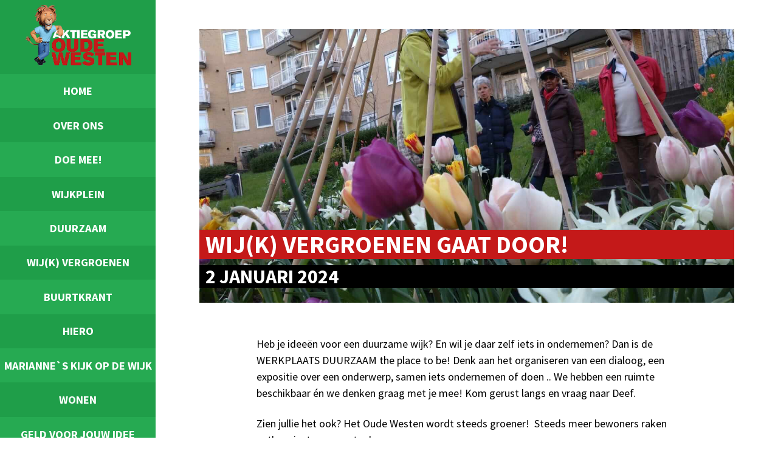

--- FILE ---
content_type: text/html; charset=UTF-8
request_url: https://aktiegroepoudewesten.nl/2024/01/wijk-vergroenen-gaat-door/
body_size: 12316
content:
<!doctype html>
<!--[if lt IE 7]><html class="no-js ie ie6 lt-ie9 lt-ie8 lt-ie7" > <![endif]-->
<!--[if IE 7]><html class="no-js ie ie7 lt-ie9 lt-ie8" > <![endif]-->
<!--[if IE 8]><html class="no-js ie ie8 lt-ie9" > <![endif]-->
<!--[if gt IE 8]><!--><html class="no-js" > <!--<![endif]-->
    <head>
    <meta charset="UTF-8" />
    <title>Aktiegroep Het Oude Westen Wij(k) Vergroenen gaat door! - Aktiegroep Het Oude Westen </title>
    <meta name="description" content="">
    <link rel="stylesheet" href="https://aktiegroepoudewesten.nl/assets/themes/aktiegroep/css/style.min.css" type="text/css" media="screen" />
    <meta http-equiv="Content-Type" content="text/html; charset=UTF-8" />
	<meta name="viewport" content="width=device-width, initial-scale=1.0">
    <link rel="pingback" href="" />
    <link href='https://fonts.googleapis.com/css?family=Source+Sans+Pro:400,600,700' rel='stylesheet' type='text/css'>
	<meta name='robots' content='index, follow, max-image-preview:large, max-snippet:-1, max-video-preview:-1' />

	<!-- This site is optimized with the Yoast SEO plugin v26.7 - https://yoast.com/wordpress/plugins/seo/ -->
	<link rel="canonical" href="https://aktiegroepoudewesten.nl/2024/01/wijk-vergroenen-gaat-door/" />
	<meta property="og:locale" content="nl_NL" />
	<meta property="og:type" content="article" />
	<meta property="og:title" content="Wij(k) Vergroenen gaat door! - Aktiegroep Het Oude Westen" />
	<meta property="og:url" content="https://aktiegroepoudewesten.nl/2024/01/wijk-vergroenen-gaat-door/" />
	<meta property="og:site_name" content="Aktiegroep Het Oude Westen" />
	<meta property="article:published_time" content="2024-01-02T09:37:40+00:00" />
	<meta property="article:modified_time" content="2024-01-02T09:38:06+00:00" />
	<meta property="og:image" content="https://aktiegroepoudewesten.nl/assets/uploads/2023/12/4-18-april-buurtgroentour-10.jpg" />
	<meta property="og:image:width" content="1600" />
	<meta property="og:image:height" content="1200" />
	<meta property="og:image:type" content="image/jpeg" />
	<meta name="author" content="Corrie Kreuk" />
	<meta name="twitter:label1" content="Geschreven door" />
	<meta name="twitter:data1" content="Corrie Kreuk" />
	<meta name="twitter:label2" content="Geschatte leestijd" />
	<meta name="twitter:data2" content="1 minuut" />
	<script type="application/ld+json" class="yoast-schema-graph">{"@context":"https://schema.org","@graph":[{"@type":"Article","@id":"https://aktiegroepoudewesten.nl/2024/01/wijk-vergroenen-gaat-door/#article","isPartOf":{"@id":"https://aktiegroepoudewesten.nl/2024/01/wijk-vergroenen-gaat-door/"},"author":{"name":"Corrie Kreuk","@id":"https://aktiegroepoudewesten.nl/#/schema/person/8815459d450caea81216b2ec49fae5f8"},"headline":"Wij(k) Vergroenen gaat door!","datePublished":"2024-01-02T09:37:40+00:00","dateModified":"2024-01-02T09:38:06+00:00","mainEntityOfPage":{"@id":"https://aktiegroepoudewesten.nl/2024/01/wijk-vergroenen-gaat-door/"},"wordCount":5,"commentCount":0,"image":{"@id":"https://aktiegroepoudewesten.nl/2024/01/wijk-vergroenen-gaat-door/#primaryimage"},"thumbnailUrl":"https://aktiegroepoudewesten.nl/assets/uploads/2023/12/4-18-april-buurtgroentour-10.jpg","articleSection":["Uncategorized"],"inLanguage":"nl-NL","potentialAction":[{"@type":"CommentAction","name":"Comment","target":["https://aktiegroepoudewesten.nl/2024/01/wijk-vergroenen-gaat-door/#respond"]}]},{"@type":"WebPage","@id":"https://aktiegroepoudewesten.nl/2024/01/wijk-vergroenen-gaat-door/","url":"https://aktiegroepoudewesten.nl/2024/01/wijk-vergroenen-gaat-door/","name":"Wij(k) Vergroenen gaat door! - Aktiegroep Het Oude Westen","isPartOf":{"@id":"https://aktiegroepoudewesten.nl/#website"},"primaryImageOfPage":{"@id":"https://aktiegroepoudewesten.nl/2024/01/wijk-vergroenen-gaat-door/#primaryimage"},"image":{"@id":"https://aktiegroepoudewesten.nl/2024/01/wijk-vergroenen-gaat-door/#primaryimage"},"thumbnailUrl":"https://aktiegroepoudewesten.nl/assets/uploads/2023/12/4-18-april-buurtgroentour-10.jpg","datePublished":"2024-01-02T09:37:40+00:00","dateModified":"2024-01-02T09:38:06+00:00","author":{"@id":"https://aktiegroepoudewesten.nl/#/schema/person/8815459d450caea81216b2ec49fae5f8"},"breadcrumb":{"@id":"https://aktiegroepoudewesten.nl/2024/01/wijk-vergroenen-gaat-door/#breadcrumb"},"inLanguage":"nl-NL","potentialAction":[{"@type":"ReadAction","target":["https://aktiegroepoudewesten.nl/2024/01/wijk-vergroenen-gaat-door/"]}]},{"@type":"ImageObject","inLanguage":"nl-NL","@id":"https://aktiegroepoudewesten.nl/2024/01/wijk-vergroenen-gaat-door/#primaryimage","url":"https://aktiegroepoudewesten.nl/assets/uploads/2023/12/4-18-april-buurtgroentour-10.jpg","contentUrl":"https://aktiegroepoudewesten.nl/assets/uploads/2023/12/4-18-april-buurtgroentour-10.jpg","width":1600,"height":1200},{"@type":"BreadcrumbList","@id":"https://aktiegroepoudewesten.nl/2024/01/wijk-vergroenen-gaat-door/#breadcrumb","itemListElement":[{"@type":"ListItem","position":1,"name":"Home","item":"https://aktiegroepoudewesten.nl/"},{"@type":"ListItem","position":2,"name":"Nieuws","item":"https://aktiegroepoudewesten.nl/nieuws/"},{"@type":"ListItem","position":3,"name":"Wij(k) Vergroenen gaat door!"}]},{"@type":"WebSite","@id":"https://aktiegroepoudewesten.nl/#website","url":"https://aktiegroepoudewesten.nl/","name":"Aktiegroep Het Oude Westen","description":"","potentialAction":[{"@type":"SearchAction","target":{"@type":"EntryPoint","urlTemplate":"https://aktiegroepoudewesten.nl/?s={search_term_string}"},"query-input":{"@type":"PropertyValueSpecification","valueRequired":true,"valueName":"search_term_string"}}],"inLanguage":"nl-NL"},{"@type":"Person","@id":"https://aktiegroepoudewesten.nl/#/schema/person/8815459d450caea81216b2ec49fae5f8","name":"Corrie Kreuk","image":{"@type":"ImageObject","inLanguage":"nl-NL","@id":"https://aktiegroepoudewesten.nl/#/schema/person/image/","url":"https://secure.gravatar.com/avatar/54a7d3b9853ffba426b948a611dfcbddd6b3a637cf13793e53df22dba31d9084?s=96&d=mm&r=g","contentUrl":"https://secure.gravatar.com/avatar/54a7d3b9853ffba426b948a611dfcbddd6b3a637cf13793e53df22dba31d9084?s=96&d=mm&r=g","caption":"Corrie Kreuk"},"url":"https://aktiegroepoudewesten.nl/author/corrie-kreuk/"}]}</script>
	<!-- / Yoast SEO plugin. -->


<link rel="alternate" type="application/rss+xml" title="Aktiegroep Het Oude Westen &raquo; Wij(k) Vergroenen gaat door! reacties feed" href="https://aktiegroepoudewesten.nl/2024/01/wijk-vergroenen-gaat-door/feed/" />
<link rel="alternate" title="oEmbed (JSON)" type="application/json+oembed" href="https://aktiegroepoudewesten.nl/wp-json/oembed/1.0/embed?url=https%3A%2F%2Faktiegroepoudewesten.nl%2F2024%2F01%2Fwijk-vergroenen-gaat-door%2F" />
<link rel="alternate" title="oEmbed (XML)" type="text/xml+oembed" href="https://aktiegroepoudewesten.nl/wp-json/oembed/1.0/embed?url=https%3A%2F%2Faktiegroepoudewesten.nl%2F2024%2F01%2Fwijk-vergroenen-gaat-door%2F&#038;format=xml" />
<style id='wp-img-auto-sizes-contain-inline-css' type='text/css'>
img:is([sizes=auto i],[sizes^="auto," i]){contain-intrinsic-size:3000px 1500px}
/*# sourceURL=wp-img-auto-sizes-contain-inline-css */
</style>
<style id='wp-emoji-styles-inline-css' type='text/css'>

	img.wp-smiley, img.emoji {
		display: inline !important;
		border: none !important;
		box-shadow: none !important;
		height: 1em !important;
		width: 1em !important;
		margin: 0 0.07em !important;
		vertical-align: -0.1em !important;
		background: none !important;
		padding: 0 !important;
	}
/*# sourceURL=wp-emoji-styles-inline-css */
</style>
<style id='wp-block-library-inline-css' type='text/css'>
:root{--wp-block-synced-color:#7a00df;--wp-block-synced-color--rgb:122,0,223;--wp-bound-block-color:var(--wp-block-synced-color);--wp-editor-canvas-background:#ddd;--wp-admin-theme-color:#007cba;--wp-admin-theme-color--rgb:0,124,186;--wp-admin-theme-color-darker-10:#006ba1;--wp-admin-theme-color-darker-10--rgb:0,107,160.5;--wp-admin-theme-color-darker-20:#005a87;--wp-admin-theme-color-darker-20--rgb:0,90,135;--wp-admin-border-width-focus:2px}@media (min-resolution:192dpi){:root{--wp-admin-border-width-focus:1.5px}}.wp-element-button{cursor:pointer}:root .has-very-light-gray-background-color{background-color:#eee}:root .has-very-dark-gray-background-color{background-color:#313131}:root .has-very-light-gray-color{color:#eee}:root .has-very-dark-gray-color{color:#313131}:root .has-vivid-green-cyan-to-vivid-cyan-blue-gradient-background{background:linear-gradient(135deg,#00d084,#0693e3)}:root .has-purple-crush-gradient-background{background:linear-gradient(135deg,#34e2e4,#4721fb 50%,#ab1dfe)}:root .has-hazy-dawn-gradient-background{background:linear-gradient(135deg,#faaca8,#dad0ec)}:root .has-subdued-olive-gradient-background{background:linear-gradient(135deg,#fafae1,#67a671)}:root .has-atomic-cream-gradient-background{background:linear-gradient(135deg,#fdd79a,#004a59)}:root .has-nightshade-gradient-background{background:linear-gradient(135deg,#330968,#31cdcf)}:root .has-midnight-gradient-background{background:linear-gradient(135deg,#020381,#2874fc)}:root{--wp--preset--font-size--normal:16px;--wp--preset--font-size--huge:42px}.has-regular-font-size{font-size:1em}.has-larger-font-size{font-size:2.625em}.has-normal-font-size{font-size:var(--wp--preset--font-size--normal)}.has-huge-font-size{font-size:var(--wp--preset--font-size--huge)}.has-text-align-center{text-align:center}.has-text-align-left{text-align:left}.has-text-align-right{text-align:right}.has-fit-text{white-space:nowrap!important}#end-resizable-editor-section{display:none}.aligncenter{clear:both}.items-justified-left{justify-content:flex-start}.items-justified-center{justify-content:center}.items-justified-right{justify-content:flex-end}.items-justified-space-between{justify-content:space-between}.screen-reader-text{border:0;clip-path:inset(50%);height:1px;margin:-1px;overflow:hidden;padding:0;position:absolute;width:1px;word-wrap:normal!important}.screen-reader-text:focus{background-color:#ddd;clip-path:none;color:#444;display:block;font-size:1em;height:auto;left:5px;line-height:normal;padding:15px 23px 14px;text-decoration:none;top:5px;width:auto;z-index:100000}html :where(.has-border-color){border-style:solid}html :where([style*=border-top-color]){border-top-style:solid}html :where([style*=border-right-color]){border-right-style:solid}html :where([style*=border-bottom-color]){border-bottom-style:solid}html :where([style*=border-left-color]){border-left-style:solid}html :where([style*=border-width]){border-style:solid}html :where([style*=border-top-width]){border-top-style:solid}html :where([style*=border-right-width]){border-right-style:solid}html :where([style*=border-bottom-width]){border-bottom-style:solid}html :where([style*=border-left-width]){border-left-style:solid}html :where(img[class*=wp-image-]){height:auto;max-width:100%}:where(figure){margin:0 0 1em}html :where(.is-position-sticky){--wp-admin--admin-bar--position-offset:var(--wp-admin--admin-bar--height,0px)}@media screen and (max-width:600px){html :where(.is-position-sticky){--wp-admin--admin-bar--position-offset:0px}}

/*# sourceURL=wp-block-library-inline-css */
</style><style id='global-styles-inline-css' type='text/css'>
:root{--wp--preset--aspect-ratio--square: 1;--wp--preset--aspect-ratio--4-3: 4/3;--wp--preset--aspect-ratio--3-4: 3/4;--wp--preset--aspect-ratio--3-2: 3/2;--wp--preset--aspect-ratio--2-3: 2/3;--wp--preset--aspect-ratio--16-9: 16/9;--wp--preset--aspect-ratio--9-16: 9/16;--wp--preset--color--black: #000000;--wp--preset--color--cyan-bluish-gray: #abb8c3;--wp--preset--color--white: #ffffff;--wp--preset--color--pale-pink: #f78da7;--wp--preset--color--vivid-red: #cf2e2e;--wp--preset--color--luminous-vivid-orange: #ff6900;--wp--preset--color--luminous-vivid-amber: #fcb900;--wp--preset--color--light-green-cyan: #7bdcb5;--wp--preset--color--vivid-green-cyan: #00d084;--wp--preset--color--pale-cyan-blue: #8ed1fc;--wp--preset--color--vivid-cyan-blue: #0693e3;--wp--preset--color--vivid-purple: #9b51e0;--wp--preset--gradient--vivid-cyan-blue-to-vivid-purple: linear-gradient(135deg,rgb(6,147,227) 0%,rgb(155,81,224) 100%);--wp--preset--gradient--light-green-cyan-to-vivid-green-cyan: linear-gradient(135deg,rgb(122,220,180) 0%,rgb(0,208,130) 100%);--wp--preset--gradient--luminous-vivid-amber-to-luminous-vivid-orange: linear-gradient(135deg,rgb(252,185,0) 0%,rgb(255,105,0) 100%);--wp--preset--gradient--luminous-vivid-orange-to-vivid-red: linear-gradient(135deg,rgb(255,105,0) 0%,rgb(207,46,46) 100%);--wp--preset--gradient--very-light-gray-to-cyan-bluish-gray: linear-gradient(135deg,rgb(238,238,238) 0%,rgb(169,184,195) 100%);--wp--preset--gradient--cool-to-warm-spectrum: linear-gradient(135deg,rgb(74,234,220) 0%,rgb(151,120,209) 20%,rgb(207,42,186) 40%,rgb(238,44,130) 60%,rgb(251,105,98) 80%,rgb(254,248,76) 100%);--wp--preset--gradient--blush-light-purple: linear-gradient(135deg,rgb(255,206,236) 0%,rgb(152,150,240) 100%);--wp--preset--gradient--blush-bordeaux: linear-gradient(135deg,rgb(254,205,165) 0%,rgb(254,45,45) 50%,rgb(107,0,62) 100%);--wp--preset--gradient--luminous-dusk: linear-gradient(135deg,rgb(255,203,112) 0%,rgb(199,81,192) 50%,rgb(65,88,208) 100%);--wp--preset--gradient--pale-ocean: linear-gradient(135deg,rgb(255,245,203) 0%,rgb(182,227,212) 50%,rgb(51,167,181) 100%);--wp--preset--gradient--electric-grass: linear-gradient(135deg,rgb(202,248,128) 0%,rgb(113,206,126) 100%);--wp--preset--gradient--midnight: linear-gradient(135deg,rgb(2,3,129) 0%,rgb(40,116,252) 100%);--wp--preset--font-size--small: 13px;--wp--preset--font-size--medium: 20px;--wp--preset--font-size--large: 36px;--wp--preset--font-size--x-large: 42px;--wp--preset--spacing--20: 0.44rem;--wp--preset--spacing--30: 0.67rem;--wp--preset--spacing--40: 1rem;--wp--preset--spacing--50: 1.5rem;--wp--preset--spacing--60: 2.25rem;--wp--preset--spacing--70: 3.38rem;--wp--preset--spacing--80: 5.06rem;--wp--preset--shadow--natural: 6px 6px 9px rgba(0, 0, 0, 0.2);--wp--preset--shadow--deep: 12px 12px 50px rgba(0, 0, 0, 0.4);--wp--preset--shadow--sharp: 6px 6px 0px rgba(0, 0, 0, 0.2);--wp--preset--shadow--outlined: 6px 6px 0px -3px rgb(255, 255, 255), 6px 6px rgb(0, 0, 0);--wp--preset--shadow--crisp: 6px 6px 0px rgb(0, 0, 0);}:where(.is-layout-flex){gap: 0.5em;}:where(.is-layout-grid){gap: 0.5em;}body .is-layout-flex{display: flex;}.is-layout-flex{flex-wrap: wrap;align-items: center;}.is-layout-flex > :is(*, div){margin: 0;}body .is-layout-grid{display: grid;}.is-layout-grid > :is(*, div){margin: 0;}:where(.wp-block-columns.is-layout-flex){gap: 2em;}:where(.wp-block-columns.is-layout-grid){gap: 2em;}:where(.wp-block-post-template.is-layout-flex){gap: 1.25em;}:where(.wp-block-post-template.is-layout-grid){gap: 1.25em;}.has-black-color{color: var(--wp--preset--color--black) !important;}.has-cyan-bluish-gray-color{color: var(--wp--preset--color--cyan-bluish-gray) !important;}.has-white-color{color: var(--wp--preset--color--white) !important;}.has-pale-pink-color{color: var(--wp--preset--color--pale-pink) !important;}.has-vivid-red-color{color: var(--wp--preset--color--vivid-red) !important;}.has-luminous-vivid-orange-color{color: var(--wp--preset--color--luminous-vivid-orange) !important;}.has-luminous-vivid-amber-color{color: var(--wp--preset--color--luminous-vivid-amber) !important;}.has-light-green-cyan-color{color: var(--wp--preset--color--light-green-cyan) !important;}.has-vivid-green-cyan-color{color: var(--wp--preset--color--vivid-green-cyan) !important;}.has-pale-cyan-blue-color{color: var(--wp--preset--color--pale-cyan-blue) !important;}.has-vivid-cyan-blue-color{color: var(--wp--preset--color--vivid-cyan-blue) !important;}.has-vivid-purple-color{color: var(--wp--preset--color--vivid-purple) !important;}.has-black-background-color{background-color: var(--wp--preset--color--black) !important;}.has-cyan-bluish-gray-background-color{background-color: var(--wp--preset--color--cyan-bluish-gray) !important;}.has-white-background-color{background-color: var(--wp--preset--color--white) !important;}.has-pale-pink-background-color{background-color: var(--wp--preset--color--pale-pink) !important;}.has-vivid-red-background-color{background-color: var(--wp--preset--color--vivid-red) !important;}.has-luminous-vivid-orange-background-color{background-color: var(--wp--preset--color--luminous-vivid-orange) !important;}.has-luminous-vivid-amber-background-color{background-color: var(--wp--preset--color--luminous-vivid-amber) !important;}.has-light-green-cyan-background-color{background-color: var(--wp--preset--color--light-green-cyan) !important;}.has-vivid-green-cyan-background-color{background-color: var(--wp--preset--color--vivid-green-cyan) !important;}.has-pale-cyan-blue-background-color{background-color: var(--wp--preset--color--pale-cyan-blue) !important;}.has-vivid-cyan-blue-background-color{background-color: var(--wp--preset--color--vivid-cyan-blue) !important;}.has-vivid-purple-background-color{background-color: var(--wp--preset--color--vivid-purple) !important;}.has-black-border-color{border-color: var(--wp--preset--color--black) !important;}.has-cyan-bluish-gray-border-color{border-color: var(--wp--preset--color--cyan-bluish-gray) !important;}.has-white-border-color{border-color: var(--wp--preset--color--white) !important;}.has-pale-pink-border-color{border-color: var(--wp--preset--color--pale-pink) !important;}.has-vivid-red-border-color{border-color: var(--wp--preset--color--vivid-red) !important;}.has-luminous-vivid-orange-border-color{border-color: var(--wp--preset--color--luminous-vivid-orange) !important;}.has-luminous-vivid-amber-border-color{border-color: var(--wp--preset--color--luminous-vivid-amber) !important;}.has-light-green-cyan-border-color{border-color: var(--wp--preset--color--light-green-cyan) !important;}.has-vivid-green-cyan-border-color{border-color: var(--wp--preset--color--vivid-green-cyan) !important;}.has-pale-cyan-blue-border-color{border-color: var(--wp--preset--color--pale-cyan-blue) !important;}.has-vivid-cyan-blue-border-color{border-color: var(--wp--preset--color--vivid-cyan-blue) !important;}.has-vivid-purple-border-color{border-color: var(--wp--preset--color--vivid-purple) !important;}.has-vivid-cyan-blue-to-vivid-purple-gradient-background{background: var(--wp--preset--gradient--vivid-cyan-blue-to-vivid-purple) !important;}.has-light-green-cyan-to-vivid-green-cyan-gradient-background{background: var(--wp--preset--gradient--light-green-cyan-to-vivid-green-cyan) !important;}.has-luminous-vivid-amber-to-luminous-vivid-orange-gradient-background{background: var(--wp--preset--gradient--luminous-vivid-amber-to-luminous-vivid-orange) !important;}.has-luminous-vivid-orange-to-vivid-red-gradient-background{background: var(--wp--preset--gradient--luminous-vivid-orange-to-vivid-red) !important;}.has-very-light-gray-to-cyan-bluish-gray-gradient-background{background: var(--wp--preset--gradient--very-light-gray-to-cyan-bluish-gray) !important;}.has-cool-to-warm-spectrum-gradient-background{background: var(--wp--preset--gradient--cool-to-warm-spectrum) !important;}.has-blush-light-purple-gradient-background{background: var(--wp--preset--gradient--blush-light-purple) !important;}.has-blush-bordeaux-gradient-background{background: var(--wp--preset--gradient--blush-bordeaux) !important;}.has-luminous-dusk-gradient-background{background: var(--wp--preset--gradient--luminous-dusk) !important;}.has-pale-ocean-gradient-background{background: var(--wp--preset--gradient--pale-ocean) !important;}.has-electric-grass-gradient-background{background: var(--wp--preset--gradient--electric-grass) !important;}.has-midnight-gradient-background{background: var(--wp--preset--gradient--midnight) !important;}.has-small-font-size{font-size: var(--wp--preset--font-size--small) !important;}.has-medium-font-size{font-size: var(--wp--preset--font-size--medium) !important;}.has-large-font-size{font-size: var(--wp--preset--font-size--large) !important;}.has-x-large-font-size{font-size: var(--wp--preset--font-size--x-large) !important;}
/*# sourceURL=global-styles-inline-css */
</style>

<style id='classic-theme-styles-inline-css' type='text/css'>
/*! This file is auto-generated */
.wp-block-button__link{color:#fff;background-color:#32373c;border-radius:9999px;box-shadow:none;text-decoration:none;padding:calc(.667em + 2px) calc(1.333em + 2px);font-size:1.125em}.wp-block-file__button{background:#32373c;color:#fff;text-decoration:none}
/*# sourceURL=/wp-includes/css/classic-themes.min.css */
</style>
<link rel='stylesheet' id='wp-polls-css' href='https://aktiegroepoudewesten.nl/assets/plugins/wp-polls/polls-css.css?ver=2.77.3' type='text/css' media='all' />
<style id='wp-polls-inline-css' type='text/css'>
.wp-polls .pollbar {
	margin: 1px;
	font-size: 8px;
	line-height: 10px;
	height: 10px;
	background: #c41919;
	border: 1px solid #ffffff;
}

/*# sourceURL=wp-polls-inline-css */
</style>
<link rel='stylesheet' id='fancybox-css' href='https://aktiegroepoudewesten.nl/assets/plugins/easy-fancybox/fancybox/1.5.4/jquery.fancybox.min.css?ver=6.9' type='text/css' media='screen' />
<script>var jquery_placeholder_url = 'https://aktiegroepoudewesten.nl/assets/plugins/gravity-forms-placeholders/jquery.placeholder-1.0.1.js';</script><script type="text/javascript" src="https://aktiegroepoudewesten.nl/wp-includes/js/jquery/jquery.min.js?ver=3.7.1" id="jquery-core-js"></script>
<script type="text/javascript" src="https://aktiegroepoudewesten.nl/wp-includes/js/jquery/jquery-migrate.min.js?ver=3.4.1" id="jquery-migrate-js"></script>
<script type="text/javascript" src="https://aktiegroepoudewesten.nl/assets/plugins/gravity-forms-placeholders/gf.placeholders.js?ver=1.0" id="_gf_placeholders-js"></script>
<link rel="https://api.w.org/" href="https://aktiegroepoudewesten.nl/wp-json/" /><link rel="alternate" title="JSON" type="application/json" href="https://aktiegroepoudewesten.nl/wp-json/wp/v2/posts/12662" /><link rel="EditURI" type="application/rsd+xml" title="RSD" href="https://aktiegroepoudewesten.nl/xmlrpc.php?rsd" />
<meta name="generator" content="WordPress 6.9" />
<link rel='shortlink' href='https://aktiegroepoudewesten.nl/?p=12662' />
<link rel="icon" href="https://aktiegroepoudewesten.nl/assets/uploads/2022/06/logo-goed-150x150.png" sizes="32x32" />
<link rel="icon" href="https://aktiegroepoudewesten.nl/assets/uploads/2022/06/logo-goed.png" sizes="192x192" />
<link rel="apple-touch-icon" href="https://aktiegroepoudewesten.nl/assets/uploads/2022/06/logo-goed.png" />
<meta name="msapplication-TileImage" content="https://aktiegroepoudewesten.nl/assets/uploads/2022/06/logo-goed.png" />
		<style type="text/css" id="wp-custom-css">
			/*
Je kunt hier je eigen CSS toevoegen.

Klik op het help icoon om meer te leren.
*/

/* Make menu items lighter red on mouse hover. Normal red color is hsl(0, 77%, 43%) */
.main-navigation .navigation-items .children li a:hover, .main-navigation .navigation-items li a:hover
{
	background-color: hsl(0, 77%, 53%);
}

/* Let sub-menu items indent and make them lighter green? Normal color is hsl(140, 55%, 44%) */
.main-navigation .navigation-items .children li a
{
	background-color: hsl(140, 55%, 44%);
	margin-left: 1.5em;
	margin-right: 1.5em;
	margin-top: 5px;
	margin-bottom: 5px;
}

.main-navigation .navigation-items li.current-menu-item a
{
	filter: brightness(100%);
}

a
{
	font-weight: 600;
}

a.button:hover, div.blog-items a.read-blog:hover, div.poll div.wp-polls input.Buttons:hover
{
	background-color: #C41919;
}

div.post-container 
{
	font-weight: normal;
}

h1.title
{
  font-size: 1.75em;
  color: #1f9e49;
	margin-top: 0.5em;
	margin-bottom: 0em;
}

h2.subtitle
{
	font-size: 1.4em;
	font-weight: bold;
	color: #c41919;
	margin-top: 0.5em;
}

p.submenu, p.submenu-heading
{
  text-align: center;
}

p.submenu a
{
  background: #1f9e49;
  color: white;
  border-radius: 20px;
  padding: 7px 20px 7px 20px;
  text-decoration: none;
  text-transform: uppercase;
  font-weight: bold;
}

p.submenu a:hover
{
  background: #C41919;
}

p.submenu-heading span
{
  background: #C41919;
  color: white;
  border-radius: 20px;
  padding: 7px 20px 7px 20px;
  text-transform: uppercase;
  font-weight: bold;
}

.main-navigation .social {
	padding:0.3em;	
	margin-top:5px;
}

.main-navigation .navigation-items li a {
	font-size: 1.15em;
}

hr.submenu
{
  margin: 0px 0px 40px 0px;
  border: 4px solid #C41919;
  /* Let IE respect margins! */
  display: block;
}

footer .container h1
{
	margin-top: 1em;
}

header
{
	background-size:100%;
	font-size: 100%;
}      

header h1
{
  margin-top: 30px;
}      


.home header .slider div {
	height: 250px;
	font-size: 90%;
}

.single-post header {
	height: 450px;
}

.single-post header h1 {
	font-size:2.5em;
}

.single-post header .date {
	font-size:2em;
}

.site-header-wrapper,
.page-title-container {
    position: relative;
}

.page-title-container {
    z-index: 1;
}

.site-header-wrapper {
    z-index: 2;
}



.hidden_sub_label {
	display: none;
}
.gfield {
	margin-top: 24px;
}

#gform_4 > div.gform_footer.top_label > .gform_button {
  background: #1F9E49;
}

#gform_4 > div.gform_footer.top_label > .gform_button:hover {
  background-color: #4CAF50; /* Green */
  color: white;
}

#gform_wrapper_4 input {
	background: whitesmoke;
  border: 1px solid #999;
  border-radius: 4px;
}

#gform_wrapper_4 input[type=text]:focus {
	background: white;
	outline: none;
	 border: 1px solid #1F9E49;
	
}

#input_4_2_1_label, #input_4_2_3_label, #input_4_2_5_label {
display: none;
}
textarea {
  width: 100%;
  height: 150px;
  padding: 12px 20px;
  box-sizing: border-box;
  border: 1px solid #999;
  border-radius: 4px;
  background-color: whitesmoke;
  resize: none;
}

textarea:focus {
 	background: white;
	font-family: "Source Sans Pro", Arial, Helvetica, sans-serif;
	font-size: 16px;
	outline: none;
	 border: 1px solid #1F9E49;
}

#input_4_1_3,
#input_3_14 {
	outline: none;
	 border: 1px solid #1F9E49;
}

.gform_required_legend, .gfield_description {
font-size: 12px;	
}

.gfield_label {
	font-weight: bold;
	margin-top: 12px;
}

#input_3_18_2_container, #input_3_18_1_container, #input_3_18_3_container, #input_3_19_2_container, #input_3_19_1_container, #input_3_19_3_container {
	display:inline-block;
}

select {
 width: 125px;
  height: 40px;
	margin: 6px;
  padding: 6px;
  box-sizing: border-box;
  border: 1px solid #999;
  border-radius: 4px;
  background-color: whitesmoke;
  resize: none;
}


		</style>
		
</head>

<body class="wp-singular post-template-default single single-post postid-12662 single-format-standard wp-theme-aktiegroep" data-source="base.twig">

<div class="wrapper">
    <nav class="main-navigation wrapper__navigation">
    <a href="https://aktiegroepoudewesten.nl" class="logo">
        <img src="https://aktiegroepoudewesten.nl/assets/themes/aktiegroep/gfx/logo-aktiegroep.png" alt="Aktiegroep Het Oude Westen">
    </a>

    <a href="#" class="resp-nav">
        Navigatie
    </a>

    <div class="navigation-wrapper">
        <ul class="navigation-items">
                            <li class="menu-item menu-item-type-post_type menu-item-object-page menu-item-home menu-item-35">
                    <a href="https://aktiegroepoudewesten.nl/">
                        Home
                    </a>
                                    </li>
                            <li class="menu-item menu-item-type-post_type menu-item-object-page menu-item-has-children menu-item-7803">
                    <a href="https://aktiegroepoudewesten.nl/over-ons/">
                        Over ons
                    </a>
                                                                    <ul class="children">
                                                            <li class="menu-item menu-item-type-post_type menu-item-object-page menu-item-8282">
                                    <a href="https://aktiegroepoudewesten.nl/over-ons/organisatie/">
                                        Organisatie
                                    </a>
                                </li>
                                                            <li class="menu-item menu-item-type-post_type menu-item-object-page menu-item-9736">
                                    <a href="https://aktiegroepoudewesten.nl/vrienden-van-de-aktiegroep/">
                                        Word vriend(in)
                                    </a>
                                </li>
                                                            <li class="menu-item menu-item-type-post_type menu-item-object-page menu-item-9358">
                                    <a href="https://aktiegroepoudewesten.nl/9335-2/">
                                        Financiering en samenwerkingspartners
                                    </a>
                                </li>
                                                            <li class="menu-item menu-item-type-post_type menu-item-object-page menu-item-9815">
                                    <a href="https://aktiegroepoudewesten.nl/blijf-op-de-hoogte/">
                                        Informatie en overleg
                                    </a>
                                </li>
                                                            <li class="menu-item menu-item-type-post_type menu-item-object-page menu-item-8299">
                                    <a href="https://aktiegroepoudewesten.nl/over-ons/plannenenverslagen/">
                                        Verantwoording en ANBI
                                    </a>
                                </li>
                                                            <li class="menu-item menu-item-type-post_type menu-item-object-page menu-item-5982">
                                    <a href="https://aktiegroepoudewesten.nl/archief/">
                                        Media-archief
                                    </a>
                                </li>
                                                    </ul>
                                    </li>
                            <li class="menu-item menu-item-type-post_type menu-item-object-page menu-item-12789">
                    <a href="https://aktiegroepoudewesten.nl/doe-mee/">
                        Doe Mee!
                    </a>
                                    </li>
                            <li class="menu-item menu-item-type-post_type menu-item-object-page menu-item-8285">
                    <a href="https://aktiegroepoudewesten.nl/wijkplein/">
                        Wijkplein
                    </a>
                                    </li>
                            <li class="menu-item menu-item-type-post_type menu-item-object-page menu-item-has-children menu-item-11234">
                    <a href="https://aktiegroepoudewesten.nl/duurzaam/">
                        Duurzaam
                    </a>
                                                                    <ul class="children">
                                                            <li class="menu-item menu-item-type-post_type menu-item-object-page menu-item-9233">
                                    <a href="https://aktiegroepoudewesten.nl/energiecoaches/">
                                        Energiecoaches
                                    </a>
                                </li>
                                                            <li class="menu-item menu-item-type-post_type menu-item-object-page menu-item-13048">
                                    <a href="https://aktiegroepoudewesten.nl/werkplaats-textiel/">
                                        Werkplaats Textiel
                                    </a>
                                </li>
                                                            <li class="menu-item menu-item-type-post_type menu-item-object-page menu-item-13881">
                                    <a href="https://aktiegroepoudewesten.nl/repair-cafe/">
                                        Repair Café
                                    </a>
                                </li>
                                                            <li class="menu-item menu-item-type-post_type menu-item-object-page menu-item-11153">
                                    <a href="https://aktiegroepoudewesten.nl/de-ruilwinkel-oude-westen/">
                                        Ruilpunt
                                    </a>
                                </li>
                                                            <li class="menu-item menu-item-type-post_type menu-item-object-page menu-item-8371">
                                    <a href="https://aktiegroepoudewesten.nl/hergebruik/">
                                        Hergebruik
                                    </a>
                                </li>
                                                            <li class="menu-item menu-item-type-post_type menu-item-object-page menu-item-9075">
                                    <a href="https://aktiegroepoudewesten.nl/gezamenlijke-zonnepanelen/">
                                        Gezamenlijke zonnepanelen
                                    </a>
                                </li>
                                                    </ul>
                                    </li>
                            <li class="menu-item menu-item-type-post_type menu-item-object-page menu-item-has-children menu-item-10931">
                    <a href="https://aktiegroepoudewesten.nl/groen/">
                        Wij(k) Vergroenen
                    </a>
                                                                    <ul class="children">
                                                            <li class="menu-item menu-item-type-post_type menu-item-object-page menu-item-11281">
                                    <a href="https://aktiegroepoudewesten.nl/fotoarchief-groen/">
                                        Wij(k) vergroenen actueel
                                    </a>
                                </li>
                                                            <li class="menu-item menu-item-type-post_type menu-item-object-page menu-item-14919">
                                    <a href="https://aktiegroepoudewesten.nl/groene-ommetjes/">
                                        Buurtgroentour en ommetjes
                                    </a>
                                </li>
                                                            <li class="menu-item menu-item-type-post_type menu-item-object-page menu-item-10932">
                                    <a href="https://aktiegroepoudewesten.nl/groen/groen-water/">
                                        Wijkpark Oude Westen
                                    </a>
                                </li>
                                                            <li class="menu-item menu-item-type-post_type menu-item-object-page menu-item-10480">
                                    <a href="https://aktiegroepoudewesten.nl/wijkpark/">
                                        Wijktuin
                                    </a>
                                </li>
                                                            <li class="menu-item menu-item-type-post_type menu-item-object-page menu-item-10450">
                                    <a href="https://aktiegroepoudewesten.nl/dierenhof/">
                                        Dierenhof
                                    </a>
                                </li>
                                                            <li class="menu-item menu-item-type-post_type menu-item-object-page menu-item-8367">
                                    <a href="https://aktiegroepoudewesten.nl/water/">
                                        Water
                                    </a>
                                </li>
                                                    </ul>
                                    </li>
                            <li class="menu-item menu-item-type-post_type menu-item-object-page menu-item-10533">
                    <a href="https://aktiegroepoudewesten.nl/archief/buurtkrant/">
                        Buurtkrant
                    </a>
                                    </li>
                            <li class="menu-item menu-item-type-post_type menu-item-object-page menu-item-12569">
                    <a href="https://aktiegroepoudewesten.nl/redactie-hiero/">
                        Hiero
                    </a>
                                    </li>
                            <li class="menu-item menu-item-type-post_type menu-item-object-page menu-item-12807">
                    <a href="https://aktiegroepoudewesten.nl/mariannes-kijk-op-de-wijk/">
                        Marianne`s Kijk Op De Wijk
                    </a>
                                    </li>
                            <li class="menu-item menu-item-type-post_type menu-item-object-page menu-item-has-children menu-item-9222">
                    <a href="https://aktiegroepoudewesten.nl/wonen/">
                        Wonen
                    </a>
                                                                    <ul class="children">
                                                            <li class="menu-item menu-item-type-post_type menu-item-object-page menu-item-9223">
                                    <a href="https://aktiegroepoudewesten.nl/wonen-2/">
                                        Wonen algemeen
                                    </a>
                                </li>
                                                            <li class="menu-item menu-item-type-post_type menu-item-object-page menu-item-7797">
                                    <a href="https://aktiegroepoudewesten.nl/welkomproject/">
                                        Welkomproject
                                    </a>
                                </li>
                                                            <li class="menu-item menu-item-type-post_type menu-item-object-page menu-item-7796">
                                    <a href="https://aktiegroepoudewesten.nl/we-laten-nog-kisten/">
                                        We laten ons nog niet kisten!
                                    </a>
                                </li>
                                                            <li class="menu-item menu-item-type-post_type menu-item-object-page menu-item-7801">
                                    <a href="https://aktiegroepoudewesten.nl/woonnet-werkgroep/">
                                        Woonnet
                                    </a>
                                </li>
                                                    </ul>
                                    </li>
                            <li class="menu-item menu-item-type-post_type menu-item-object-page menu-item-has-children menu-item-8256">
                    <a href="https://aktiegroepoudewesten.nl/geld-voor-jouw-idee/">
                        Geld voor jouw idee
                    </a>
                                                                    <ul class="children">
                                                            <li class="menu-item menu-item-type-post_type menu-item-object-page menu-item-8257">
                                    <a href="https://aktiegroepoudewesten.nl/geld-voor-jouw-idee/bewonersinitiatief/">
                                        Bewonersinitiatief
                                    </a>
                                </li>
                                                            <li class="menu-item menu-item-type-post_type menu-item-object-page menu-item-8259">
                                    <a href="https://aktiegroepoudewesten.nl/geld-voor-jouw-idee/opzoomermee/">
                                        Opzoomer Mee
                                    </a>
                                </li>
                                                            <li class="menu-item menu-item-type-post_type menu-item-object-page menu-item-8258">
                                    <a href="https://aktiegroepoudewesten.nl/geld-voor-jouw-idee/het-wow-spel/">
                                        Het WOW-spel
                                    </a>
                                </li>
                                                            <li class="menu-item menu-item-type-post_type menu-item-object-page menu-item-12954">
                                    <a href="https://aktiegroepoudewesten.nl/woonstad-2/">
                                        Woonstad
                                    </a>
                                </li>
                                                            <li class="menu-item menu-item-type-post_type menu-item-object-page menu-item-12957">
                                    <a href="https://aktiegroepoudewesten.nl/wmo-radar/">
                                        WMO Radar
                                    </a>
                                </li>
                                                            <li class="menu-item menu-item-type-post_type menu-item-object-page menu-item-12961">
                                    <a href="https://aktiegroepoudewesten.nl/potje-stadsmarinier/">
                                        Stadsmarinier
                                    </a>
                                </li>
                                                            <li class="menu-item menu-item-type-post_type menu-item-object-page menu-item-12964">
                                    <a href="https://aktiegroepoudewesten.nl/locale-culturele-programmering/">
                                        Locale Culturele Programmering
                                    </a>
                                </li>
                                                    </ul>
                                    </li>
                            <li class="menu-item menu-item-type-post_type menu-item-object-page menu-item-886">
                    <a href="https://aktiegroepoudewesten.nl/wijknetwerk/">
                        Wijknetwerk
                    </a>
                                    </li>
                    </ul>

        <form class="search-form" action="https://aktiegroepoudewesten.nl/?s=">
            <div class="search-form__container">
                <input type="search" class="search-form__input" name="s" placeholder="Zoeken..." />
                <input type="submit" class="search-form__submit" value="" />
            </div>
        </form>
       
        <ul class="social">
            <li>
                <a href="https://www.geef.nl/nl/doneer?charity=10532&backLink=https%3A%2F%2Fwww.geef.nl%2Fnl%2Fdoel%2Faktiegroep-oude-westen-rotterdam%2Fover-ons"><button class="donate-button">Doneren</button></a>
                <a href="https://www.facebook.com/Aktiegroep" target="blank">
                    <img src="https://aktiegroepoudewesten.nl/assets/themes/aktiegroep/gfx/icon-facebook.png">
                </a>
                <a href="https://www.youtube.com/channel/UCBBOuu1BPYcKqZO0uVHUrEA" target="blank">
                    <img src="https://aktiegroepoudewesten.nl/assets/themes/aktiegroep/gfx/icon-youtube.png">
                </a>
            </li>
        </ul>
    </div>
</nav>

    <div class="wrapper__main">
        	<header style="background-image: url(https://aktiegroepoudewesten.nl/assets/uploads/2023/12/4-18-april-buurtgroentour-10.jpg)">
		<h1>Wij(k) Vergroenen gaat door!</h1>
		<span class="date">2 januari 2024</span>
	</header>

        <section class="content">
            <div class="container">
                
			<div class="text text-fields__text">
	<p>Heb je ideeën voor een duurzame wijk? En wil je daar zelf iets in ondernemen? Dan is de WERKPLAATS DUURZAAM the place to be! Denk aan het organiseren van een dialoog, een expositie over een onderwerp, samen iets ondernemen of doen .. We hebben een ruimte beschikbaar én we denken graag met je mee! Kom gerust langs en vraag naar Deef.</p>
<p>Zien jullie het ook? Het Oude Westen wordt steeds groener!  Steeds meer bewoners raken enthousiast om mee te doen.</p>
<p>Wisten jullie dat een groene omgeving bijdraagt aan een betere gezondheid? Een groene omgeving vermindert stress en je concentratievermogen verbetert, je gaat je er beter door voelen en je gaat er beter van slapen. En wist je dat de leerprestaties van kinderen vooruit gaan?</p>
<p>Ook wordt lucht wordt schoner en het wordt koeler in de straten. Doordat we steeds meer water opslaan in regentonnen, kunnen we ook bij droogte ons groen blijven verzorgen.</p>
<p>Het afgelopen jaar heeft het team van Wij(k) Vergroenen de handen weer uit de mouwen gestoken voor een nog groener Oude Westen. Hier zie je een overzicht van hun activiteiten van het afgelopen jaar.</p>
<p>&nbsp;</p>
<p>Mee doen? Kom dan bij ons langs en vraag naar Lieke. We zijn dagelijks van 9.00 &#8211; 17.00 u. open! En op elke laatste vrijdag van de maand van 10.00 &#8211; 11.00 u. kan je deskundig advies krijgen of zelf je eigen kennis komen brengen!</p>

</div>
	
<a href="https://twitter.com/share" class="twitter-share-button" data-lang="nl" data-count="none">Tweeten</a>
<div id="fb-root"></div>
<div class="fb-like" data-href="https://aktiegroepoudewesten.nl/2024/01/wijk-vergroenen-gaat-door/" data-layout="button" data-action="recommend" data-show-faces="false" data-share="false"></div>

<script>(function(d, s, id) {
  var js, fjs = d.getElementsByTagName(s)[0];
  if (d.getElementById(id)) return;
  js = d.createElement(s); js.id = id;
  js.src = "//connect.facebook.net/nl_NL/sdk.js#xfbml=1&version=v2.0";
  fjs.parentNode.insertBefore(js, fjs);
}(document, 'script', 'facebook-jssdk'));</script>

<script>!function(d,s,id){var js,fjs=d.getElementsByTagName(s)[0],p=/^http:/.test(d.location)?'http':'https';if(!d.getElementById(id)){js=d.createElement(s);js.id=id;js.src=p+'://platform.twitter.com/widgets.js';fjs.parentNode.insertBefore(js,fjs);}}(document, 'script', 'twitter-wjs');</script>

            </div>
        </section>

        <footer>
            <div class="container">
                <div class="contact-info">
	<h1>Aktiegroep Het Oude Westen</h1>

	<address>
		Gaffelstraat 1-3<br>
		3014 RA Rotterdam<br>
		Nederland
	</address>
	<p>KVK: 41131425 | RSIN:007792979</p>

	<ul>
		<li>
			<strong>t.</strong> 010 - 436 17 00
		</li>
		<li>
			<strong>e.</strong>
			<a href="mailto:info@aktiegroepoudewesten.nl">
				info@aktiegroepoudewesten.nl
			</a>
		</li>
	</ul>
</div>            </div>
        </footer>
    </div>
</div>

<script type="speculationrules">
{"prefetch":[{"source":"document","where":{"and":[{"href_matches":"/*"},{"not":{"href_matches":["/wp-*.php","/wp-admin/*","/assets/uploads/*","/assets/*","/assets/plugins/*","/assets/themes/aktiegroep/*","/*\\?(.+)"]}},{"not":{"selector_matches":"a[rel~=\"nofollow\"]"}},{"not":{"selector_matches":".no-prefetch, .no-prefetch a"}}]},"eagerness":"conservative"}]}
</script>
<script type="text/javascript" id="wp-polls-js-extra">
/* <![CDATA[ */
var pollsL10n = {"ajax_url":"https://aktiegroepoudewesten.nl/wp-admin/admin-ajax.php","text_wait":"Je deelname wordt nog behandeld. Een moment geduld...","text_valid":"Maak een geldige keuze","text_multiple":"Maximaal mogelijk aantal antwoorden:","show_loading":"0","show_fading":"1"};
//# sourceURL=wp-polls-js-extra
/* ]]> */
</script>
<script type="text/javascript" src="https://aktiegroepoudewesten.nl/assets/plugins/wp-polls/polls-js.js?ver=2.77.3" id="wp-polls-js"></script>
<script type="text/javascript" src="https://aktiegroepoudewesten.nl/assets/plugins/easy-fancybox/vendor/purify.min.js?ver=6.9" id="fancybox-purify-js"></script>
<script type="text/javascript" id="jquery-fancybox-js-extra">
/* <![CDATA[ */
var efb_i18n = {"close":"Sluiten","next":"Volgende","prev":"Vorige","startSlideshow":"Slideshow starten","toggleSize":"Toggle grootte"};
//# sourceURL=jquery-fancybox-js-extra
/* ]]> */
</script>
<script type="text/javascript" src="https://aktiegroepoudewesten.nl/assets/plugins/easy-fancybox/fancybox/1.5.4/jquery.fancybox.min.js?ver=6.9" id="jquery-fancybox-js"></script>
<script type="text/javascript" id="jquery-fancybox-js-after">
/* <![CDATA[ */
var fb_timeout, fb_opts={'autoScale':true,'showCloseButton':true,'margin':20,'pixelRatio':'false','centerOnScroll':true,'enableEscapeButton':true,'overlayShow':true,'hideOnOverlayClick':true,'minViewportWidth':320,'minVpHeight':320,'disableCoreLightbox':'true','enableBlockControls':'true','fancybox_openBlockControls':'true' };
if(typeof easy_fancybox_handler==='undefined'){
var easy_fancybox_handler=function(){
jQuery([".nolightbox","a.wp-block-file__button","a.pin-it-button","a[href*='pinterest.com\/pin\/create']","a[href*='facebook.com\/share']","a[href*='twitter.com\/share']"].join(',')).addClass('nofancybox');
jQuery('a.fancybox-close').on('click',function(e){e.preventDefault();jQuery.fancybox.close()});
/* IMG */
						var unlinkedImageBlocks=jQuery(".wp-block-image > img:not(.nofancybox,figure.nofancybox>img)");
						unlinkedImageBlocks.wrap(function() {
							var href = jQuery( this ).attr( "src" );
							return "<a href='" + href + "'></a>";
						});
var fb_IMG_select=jQuery('a[href*=".jpg" i]:not(.nofancybox,li.nofancybox>a,figure.nofancybox>a),area[href*=".jpg" i]:not(.nofancybox),a[href*=".jpeg" i]:not(.nofancybox,li.nofancybox>a,figure.nofancybox>a),area[href*=".jpeg" i]:not(.nofancybox),a[href*=".png" i]:not(.nofancybox,li.nofancybox>a,figure.nofancybox>a),area[href*=".png" i]:not(.nofancybox)');
fb_IMG_select.addClass('fancybox image');
var fb_IMG_sections=jQuery('.gallery,.wp-block-gallery,.tiled-gallery,.wp-block-jetpack-tiled-gallery,.ngg-galleryoverview,.ngg-imagebrowser,.nextgen_pro_blog_gallery,.nextgen_pro_film,.nextgen_pro_horizontal_filmstrip,.ngg-pro-masonry-wrapper,.ngg-pro-mosaic-container,.nextgen_pro_sidescroll,.nextgen_pro_slideshow,.nextgen_pro_thumbnail_grid,.tiled-gallery');
fb_IMG_sections.each(function(){jQuery(this).find(fb_IMG_select).attr('rel','gallery-'+fb_IMG_sections.index(this));});
jQuery('a.fancybox,area.fancybox,.fancybox>a').each(function(){jQuery(this).fancybox(jQuery.extend(true,{},fb_opts,{'transition':'elastic','transitionIn':'elastic','easingIn':'easeOutBack','transitionOut':'elastic','easingOut':'easeInBack','opacity':false,'hideOnContentClick':false,'titleShow':true,'titlePosition':'over','titleFromAlt':true,'showNavArrows':true,'enableKeyboardNav':true,'cyclic':false,'mouseWheel':'true'}))});
};};
jQuery(easy_fancybox_handler);jQuery(document).on('post-load',easy_fancybox_handler);

//# sourceURL=jquery-fancybox-js-after
/* ]]> */
</script>
<script type="text/javascript" src="https://aktiegroepoudewesten.nl/assets/plugins/easy-fancybox/vendor/jquery.easing.min.js?ver=1.4.1" id="jquery-easing-js"></script>
<script type="text/javascript" src="https://aktiegroepoudewesten.nl/assets/plugins/easy-fancybox/vendor/jquery.mousewheel.min.js?ver=3.1.13" id="jquery-mousewheel-js"></script>
<script id="wp-emoji-settings" type="application/json">
{"baseUrl":"https://s.w.org/images/core/emoji/17.0.2/72x72/","ext":".png","svgUrl":"https://s.w.org/images/core/emoji/17.0.2/svg/","svgExt":".svg","source":{"concatemoji":"https://aktiegroepoudewesten.nl/wp-includes/js/wp-emoji-release.min.js?ver=6.9"}}
</script>
<script type="module">
/* <![CDATA[ */
/*! This file is auto-generated */
const a=JSON.parse(document.getElementById("wp-emoji-settings").textContent),o=(window._wpemojiSettings=a,"wpEmojiSettingsSupports"),s=["flag","emoji"];function i(e){try{var t={supportTests:e,timestamp:(new Date).valueOf()};sessionStorage.setItem(o,JSON.stringify(t))}catch(e){}}function c(e,t,n){e.clearRect(0,0,e.canvas.width,e.canvas.height),e.fillText(t,0,0);t=new Uint32Array(e.getImageData(0,0,e.canvas.width,e.canvas.height).data);e.clearRect(0,0,e.canvas.width,e.canvas.height),e.fillText(n,0,0);const a=new Uint32Array(e.getImageData(0,0,e.canvas.width,e.canvas.height).data);return t.every((e,t)=>e===a[t])}function p(e,t){e.clearRect(0,0,e.canvas.width,e.canvas.height),e.fillText(t,0,0);var n=e.getImageData(16,16,1,1);for(let e=0;e<n.data.length;e++)if(0!==n.data[e])return!1;return!0}function u(e,t,n,a){switch(t){case"flag":return n(e,"\ud83c\udff3\ufe0f\u200d\u26a7\ufe0f","\ud83c\udff3\ufe0f\u200b\u26a7\ufe0f")?!1:!n(e,"\ud83c\udde8\ud83c\uddf6","\ud83c\udde8\u200b\ud83c\uddf6")&&!n(e,"\ud83c\udff4\udb40\udc67\udb40\udc62\udb40\udc65\udb40\udc6e\udb40\udc67\udb40\udc7f","\ud83c\udff4\u200b\udb40\udc67\u200b\udb40\udc62\u200b\udb40\udc65\u200b\udb40\udc6e\u200b\udb40\udc67\u200b\udb40\udc7f");case"emoji":return!a(e,"\ud83e\u1fac8")}return!1}function f(e,t,n,a){let r;const o=(r="undefined"!=typeof WorkerGlobalScope&&self instanceof WorkerGlobalScope?new OffscreenCanvas(300,150):document.createElement("canvas")).getContext("2d",{willReadFrequently:!0}),s=(o.textBaseline="top",o.font="600 32px Arial",{});return e.forEach(e=>{s[e]=t(o,e,n,a)}),s}function r(e){var t=document.createElement("script");t.src=e,t.defer=!0,document.head.appendChild(t)}a.supports={everything:!0,everythingExceptFlag:!0},new Promise(t=>{let n=function(){try{var e=JSON.parse(sessionStorage.getItem(o));if("object"==typeof e&&"number"==typeof e.timestamp&&(new Date).valueOf()<e.timestamp+604800&&"object"==typeof e.supportTests)return e.supportTests}catch(e){}return null}();if(!n){if("undefined"!=typeof Worker&&"undefined"!=typeof OffscreenCanvas&&"undefined"!=typeof URL&&URL.createObjectURL&&"undefined"!=typeof Blob)try{var e="postMessage("+f.toString()+"("+[JSON.stringify(s),u.toString(),c.toString(),p.toString()].join(",")+"));",a=new Blob([e],{type:"text/javascript"});const r=new Worker(URL.createObjectURL(a),{name:"wpTestEmojiSupports"});return void(r.onmessage=e=>{i(n=e.data),r.terminate(),t(n)})}catch(e){}i(n=f(s,u,c,p))}t(n)}).then(e=>{for(const n in e)a.supports[n]=e[n],a.supports.everything=a.supports.everything&&a.supports[n],"flag"!==n&&(a.supports.everythingExceptFlag=a.supports.everythingExceptFlag&&a.supports[n]);var t;a.supports.everythingExceptFlag=a.supports.everythingExceptFlag&&!a.supports.flag,a.supports.everything||((t=a.source||{}).concatemoji?r(t.concatemoji):t.wpemoji&&t.twemoji&&(r(t.twemoji),r(t.wpemoji)))});
//# sourceURL=https://aktiegroepoudewesten.nl/wp-includes/js/wp-emoji-loader.min.js
/* ]]> */
</script>


<script src="https://code.jquery.com/jquery-3.7.1.min.js"></script>
<script src="https://aktiegroepoudewesten.nl/assets/themes/aktiegroep/js/scripts.min.js"></script>

</body>
</html>


--- FILE ---
content_type: text/javascript
request_url: https://aktiegroepoudewesten.nl/assets/themes/aktiegroep/js/scripts.min.js
body_size: 6958
content:
/*! package 2025-04-24 */
(i=>{"function"==typeof define&&define.amd?define(["jquery"],i):"undefined"!=typeof exports?module.exports=i(require("jquery")):i(jQuery)})(function(n){var l,t=window.Slick||{};l=0,(t=function(i,e){var o,t,s=this;if(s.defaults={accessibility:!0,adaptiveHeight:!1,appendArrows:n(i),appendDots:n(i),arrows:!0,asNavFor:null,prevArrow:'<button type="button" data-role="none" class="slick-prev">Previous</button>',nextArrow:'<button type="button" data-role="none" class="slick-next">Next</button>',autoplay:!1,autoplaySpeed:3e3,centerMode:!1,centerPadding:"50px",cssEase:"ease",customPaging:function(i,e){return'<button type="button" data-role="none">'+(e+1)+"</button>"},dots:!1,dotsClass:"slick-dots",draggable:!0,easing:"linear",fade:!1,focusOnSelect:!1,infinite:!0,lazyLoad:"ondemand",onBeforeChange:null,onAfterChange:null,onInit:null,onReInit:null,pauseOnHover:!0,pauseOnDotsHover:!1,responsive:null,rtl:!1,slide:"div",slidesToShow:1,slidesToScroll:1,speed:300,swipe:!0,touchMove:!0,touchThreshold:5,useCSS:!0,vertical:!1,waitForAnimate:!0},s.initials={animating:!1,dragging:!1,autoPlayTimer:null,currentSlide:0,currentLeft:null,direction:1,$dots:null,listWidth:null,listHeight:null,loadIndex:0,$nextArrow:null,$prevArrow:null,slideCount:null,slideWidth:null,$slideTrack:null,$slides:null,sliding:!1,slideOffset:0,swipeLeft:null,$list:null,touchObject:{},transformsEnabled:!1},n.extend(s,s.initials),s.activeBreakpoint=null,s.animType=null,s.animProp=null,s.breakpoints=[],s.breakpointSettings=[],s.cssTransitions=!1,s.paused=!1,s.positionProp=null,s.$slider=n(i),s.$slidesCache=null,s.transformType=null,s.transitionType=null,s.windowWidth=0,s.windowTimer=null,s.options=n.extend({},s.defaults,e),s.originalSettings=s.options,(o=s.options.responsive||null)&&-1<o.length){for(t in o)o.hasOwnProperty(t)&&(s.breakpoints.push(o[t].breakpoint),s.breakpointSettings[o[t].breakpoint]=o[t].settings);s.breakpoints.sort(function(i,e){return e-i})}s.autoPlay=n.proxy(s.autoPlay,s),s.autoPlayClear=n.proxy(s.autoPlayClear,s),s.changeSlide=n.proxy(s.changeSlide,s),s.selectHandler=n.proxy(s.selectHandler,s),s.setPosition=n.proxy(s.setPosition,s),s.swipeHandler=n.proxy(s.swipeHandler,s),s.dragHandler=n.proxy(s.dragHandler,s),s.keyHandler=n.proxy(s.keyHandler,s),s.autoPlayIterator=n.proxy(s.autoPlayIterator,s),s.instanceUid=l++,s.htmlExpr=/^(?:\s*(<[\w\W]+>)[^>]*)$/,s.init()}).prototype.addSlide=function(i,e,o){var t=this;if("boolean"==typeof e)o=e,e=null;else if(e<0||e>=t.slideCount)return!1;t.unload(),"number"==typeof e?0===e&&0===t.$slides.length?n(i).appendTo(t.$slideTrack):o?n(i).insertBefore(t.$slides.eq(e)):n(i).insertAfter(t.$slides.eq(e)):!0===o?n(i).prependTo(t.$slideTrack):n(i).appendTo(t.$slideTrack),t.$slides=t.$slideTrack.children(this.options.slide),t.$slideTrack.children(this.options.slide).detach(),t.$slideTrack.append(t.$slides),t.$slides.each(function(i,e){n(e).attr("index",i)}),t.$slidesCache=t.$slides,t.reinit()},t.prototype.animateSlide=function(i,e){var o,t={},s=this;1===s.options.slidesToShow&&!0===s.options.adaptiveHeight&&!1===s.options.vertical&&(o=s.$slides.eq(s.currentSlide).outerHeight(!0),s.$list.animate({height:o},s.options.speed)),!0===s.options.rtl&&!1===s.options.vertical&&(i=-i),!1===s.transformsEnabled?!1===s.options.vertical?s.$slideTrack.animate({left:i},s.options.speed,s.options.easing,e):s.$slideTrack.animate({top:i},s.options.speed,s.options.easing,e):!1===s.cssTransitions?n({animStart:s.currentLeft}).animate({animStart:i},{duration:s.options.speed,easing:s.options.easing,step:function(i){!1===s.options.vertical?t[s.animType]="translate("+i+"px, 0px)":t[s.animType]="translate(0px,"+i+"px)",s.$slideTrack.css(t)},complete:function(){e&&e.call()}}):(s.applyTransition(),t[s.animType]=!1===s.options.vertical?"translate3d("+i+"px, 0px, 0px)":"translate3d(0px,"+i+"px, 0px)",s.$slideTrack.css(t),e&&setTimeout(function(){s.disableTransition(),e.call()},s.options.speed))},t.prototype.applyTransition=function(i){var e=this,o={};o[e.transitionType]=!1===e.options.fade?e.transformType+" "+e.options.speed+"ms "+e.options.cssEase:"opacity "+e.options.speed+"ms "+e.options.cssEase,(!1===e.options.fade?e.$slideTrack:e.$slides.eq(i)).css(o)},t.prototype.autoPlay=function(){var i=this;i.autoPlayTimer&&clearInterval(i.autoPlayTimer),i.slideCount>i.options.slidesToShow&&!0!==i.paused&&(i.autoPlayTimer=setInterval(i.autoPlayIterator,i.options.autoplaySpeed))},t.prototype.autoPlayClear=function(){this.autoPlayTimer&&clearInterval(this.autoPlayTimer)},t.prototype.autoPlayIterator=function(){var i=this,e=null!=i.options.asNavFor?n(i.options.asNavFor).getSlick():null;!1===i.options.infinite?1===i.direction?(i.currentSlide+1===i.slideCount-1&&(i.direction=0),i.slideHandler(i.currentSlide+i.options.slidesToScroll),null!=e&&e.slideHandler(e.currentSlide+e.options.slidesToScroll)):(0==i.currentSlide-1&&(i.direction=1),i.slideHandler(i.currentSlide-i.options.slidesToScroll),null!=e&&e.slideHandler(e.currentSlide-e.options.slidesToScroll)):(i.slideHandler(i.currentSlide+i.options.slidesToScroll),null!=e&&e.slideHandler(e.currentSlide+e.options.slidesToScroll))},t.prototype.buildArrows=function(){var i=this;!0===i.options.arrows&&i.slideCount>i.options.slidesToShow&&(i.$prevArrow=n(i.options.prevArrow),i.$nextArrow=n(i.options.nextArrow),i.htmlExpr.test(i.options.prevArrow)&&i.$prevArrow.appendTo(i.options.appendArrows),i.htmlExpr.test(i.options.nextArrow)&&i.$nextArrow.appendTo(i.options.appendArrows),!0!==i.options.infinite)&&i.$prevArrow.addClass("slick-disabled")},t.prototype.buildDots=function(){var i,e,o=this;if(!0===o.options.dots&&o.slideCount>o.options.slidesToShow){for(e='<ul class="'+o.options.dotsClass+'">',i=0;i<=o.getDotCount();i+=1)e+="<li>"+o.options.customPaging.call(this,o,i)+"</li>";o.$dots=n(e+="</ul>").appendTo(o.options.appendDots),o.$dots.find("li").first().addClass("slick-active")}},t.prototype.buildOut=function(){var i=this;i.$slides=i.$slider.children(i.options.slide+":not(.slick-cloned)").addClass("slick-slide"),i.slideCount=i.$slides.length,i.$slides.each(function(i,e){n(e).attr("index",i)}),i.$slidesCache=i.$slides,i.$slider.addClass("slick-slider"),i.$slideTrack=0===i.slideCount?n('<div class="slick-track"/>').appendTo(i.$slider):i.$slides.wrapAll('<div class="slick-track"/>').parent(),i.$list=i.$slideTrack.wrap('<div class="slick-list"/>').parent(),i.$slideTrack.css("opacity",0),!0===i.options.centerMode&&(i.options.slidesToScroll=1,0==i.options.slidesToShow%2)&&(i.options.slidesToShow=3),n("img[data-lazy]",i.$slider).not("[src]").addClass("slick-loading"),i.setupInfinite(),i.buildArrows(),i.buildDots(),i.updateDots(),!0===i.options.accessibility&&i.$list.prop("tabIndex",0),i.setSlideClasses("number"==typeof this.currentSlide?this.currentSlide:0),!0===i.options.draggable&&i.$list.addClass("draggable")},t.prototype.checkResponsive=function(){var i,e,o=this;if(o.originalSettings.responsive&&-1<o.originalSettings.responsive.length&&null!==o.originalSettings.responsive){for(i in e=null,o.breakpoints)o.breakpoints.hasOwnProperty(i)&&n(window).width()<o.breakpoints[i]&&(e=o.breakpoints[i]);null!==e?null!==o.activeBreakpoint&&e===o.activeBreakpoint||(o.activeBreakpoint=e,o.options=n.extend({},o.options,o.breakpointSettings[e]),o.refresh()):null!==o.activeBreakpoint&&(o.activeBreakpoint=null,o.options=n.extend({},o.options,o.originalSettings),o.refresh())}},t.prototype.changeSlide=function(i){var e=this,o=n(i.target),t=null!=e.options.asNavFor?n(e.options.asNavFor).getSlick():null;switch(o.is("a")&&i.preventDefault(),i.data.message){case"previous":e.slideCount>e.options.slidesToShow&&(e.slideHandler(e.currentSlide-e.options.slidesToScroll),null!=t)&&t.slideHandler(t.currentSlide-t.options.slidesToScroll);break;case"next":e.slideCount>e.options.slidesToShow&&(e.slideHandler(e.currentSlide+e.options.slidesToScroll),null!=t)&&t.slideHandler(t.currentSlide+t.options.slidesToScroll);break;case"index":var s=0===i.data.index?0:i.data.index||n(i.target).parent().index()*e.options.slidesToScroll;e.slideHandler(s),null!=t&&t.slideHandler(s);default:return!1}},t.prototype.destroy=function(){var i=this;i.autoPlayClear(),i.touchObject={},n(".slick-cloned",i.$slider).remove(),i.$dots&&i.$dots.remove(),i.$prevArrow&&(i.$prevArrow.remove(),i.$nextArrow.remove()),i.$slides.parent().hasClass("slick-track")&&i.$slides.unwrap().unwrap(),i.$slides.removeClass("slick-slide slick-active slick-visible").css("width",""),i.$slider.removeClass("slick-slider"),i.$slider.removeClass("slick-initialized"),i.$list.off(".slick"),n(window).off(".slick-"+i.instanceUid),n(document).off(".slick-"+i.instanceUid)},t.prototype.disableTransition=function(i){var e=this,o={};o[e.transitionType]="",(!1===e.options.fade?e.$slideTrack:e.$slides.eq(i)).css(o)},t.prototype.fadeSlide=function(i,e){var o=this;!1===o.cssTransitions?(o.$slides.eq(i).css({zIndex:1e3}),o.$slides.eq(i).animate({opacity:1},o.options.speed,o.options.easing,e)):(o.applyTransition(i),o.$slides.eq(i).css({opacity:1,zIndex:1e3}),e&&setTimeout(function(){o.disableTransition(i),e.call()},o.options.speed))},t.prototype.filterSlides=function(i){var e=this;null!==i&&(e.unload(),e.$slideTrack.children(this.options.slide).detach(),e.$slidesCache.filter(i).appendTo(e.$slideTrack),e.reinit())},t.prototype.getCurrent=function(){return this.currentSlide},t.prototype.getDotCount=function(){for(var i=this,e=0,o=0,t=0,s=!0===i.options.infinite?i.slideCount+i.options.slidesToShow-i.options.slidesToScroll:i.slideCount;e<s;)t++,e=(o+=i.options.slidesToScroll)+i.options.slidesToShow;return t},t.prototype.getLeft=function(i){var e,o=this,t=0;return o.slideOffset=0,e=o.$slides.first().outerHeight(),!0===o.options.infinite?(o.slideCount>o.options.slidesToShow&&(o.slideOffset=-1*o.slideWidth*o.options.slidesToShow,t=-1*e*o.options.slidesToShow),0!=o.slideCount%o.options.slidesToScroll&&i+o.options.slidesToScroll>o.slideCount&&o.slideCount>o.options.slidesToShow&&(o.slideOffset=-1*o.slideCount%o.options.slidesToShow*o.slideWidth,t=-1*o.slideCount%o.options.slidesToShow*e)):0!=o.slideCount%o.options.slidesToShow&&i+o.options.slidesToScroll>o.slideCount&&o.slideCount>o.options.slidesToShow&&(o.slideOffset=o.options.slidesToShow*o.slideWidth-o.slideCount%o.options.slidesToShow*o.slideWidth,t=o.slideCount%o.options.slidesToShow*e),!0===o.options.centerMode&&!0===o.options.infinite?o.slideOffset+=o.slideWidth*Math.floor(o.options.slidesToShow/2)-o.slideWidth:!0===o.options.centerMode&&(o.slideOffset+=o.slideWidth*Math.floor(o.options.slidesToShow/2)),!1===o.options.vertical?-1*i*o.slideWidth+o.slideOffset:-1*i*e+t},t.prototype.init=function(){var i=this;n(i.$slider).hasClass("slick-initialized")||(n(i.$slider).addClass("slick-initialized"),i.buildOut(),i.setProps(),i.startLoad(),i.loadSlider(),i.initializeEvents(),i.checkResponsive()),null!==i.options.onInit&&i.options.onInit.call(this,i)},t.prototype.initArrowEvents=function(){var i=this;!0===i.options.arrows&&i.slideCount>i.options.slidesToShow&&(i.$prevArrow.on("click.slick",{message:"previous"},i.changeSlide),i.$nextArrow.on("click.slick",{message:"next"},i.changeSlide))},t.prototype.initDotEvents=function(){var i=this;!0===i.options.dots&&i.slideCount>i.options.slidesToShow&&n("li",i.$dots).on("click.slick",{message:"index"},i.changeSlide),!0===i.options.dots&&!0===i.options.pauseOnDotsHover&&!0===i.options.autoplay&&n("li",i.$dots).on("mouseenter.slick",i.autoPlayClear).on("mouseleave.slick",i.autoPlay)},t.prototype.initializeEvents=function(){var i=this;i.initArrowEvents(),i.initDotEvents(),i.$list.on("touchstart.slick mousedown.slick",{action:"start"},i.swipeHandler),i.$list.on("touchmove.slick mousemove.slick",{action:"move"},i.swipeHandler),i.$list.on("touchend.slick mouseup.slick",{action:"end"},i.swipeHandler),i.$list.on("touchcancel.slick mouseleave.slick",{action:"end"},i.swipeHandler),!0===i.options.pauseOnHover&&!0===i.options.autoplay&&(i.$list.on("mouseenter.slick",i.autoPlayClear),i.$list.on("mouseleave.slick",i.autoPlay)),!0===i.options.accessibility&&i.$list.on("keydown.slick",i.keyHandler),!0===i.options.focusOnSelect&&n(i.options.slide,i.$slideTrack).on("click.slick",i.selectHandler),n(window).on("orientationchange.slick.slick-"+i.instanceUid,function(){i.checkResponsive(),i.setPosition()}),n(window).on("resize.slick.slick-"+i.instanceUid,function(){n(window).width()!==i.windowWidth&&(clearTimeout(i.windowDelay),i.windowDelay=window.setTimeout(function(){i.windowWidth=n(window).width(),i.checkResponsive(),i.setPosition()},50))}),n(window).on("load.slick.slick-"+i.instanceUid,i.setPosition),n(document).on("ready.slick.slick-"+i.instanceUid,i.setPosition)},t.prototype.initUI=function(){var i=this;!0===i.options.arrows&&i.slideCount>i.options.slidesToShow&&(i.$prevArrow.show(),i.$nextArrow.show()),!0===i.options.dots&&i.slideCount>i.options.slidesToShow&&i.$dots.show(),!0===i.options.autoplay&&i.autoPlay()},t.prototype.keyHandler=function(i){37===i.keyCode?this.changeSlide({data:{message:"previous"}}):39===i.keyCode&&this.changeSlide({data:{message:"next"}})},t.prototype.lazyLoad=function(){function i(i){n("img[data-lazy]",i).each(function(){var i=n(this),e=n(this).attr("data-lazy")+"?"+(new Date).getTime();i.load(function(){i.animate({opacity:1},200)}).css({opacity:0}).attr("src",e).removeAttr("data-lazy").removeClass("slick-loading")})}var e,o,t=this;!0===t.options.centerMode?o=!0===t.options.infinite?(e=t.currentSlide+(t.options.slidesToShow/2+1))+t.options.slidesToShow+2:(e=Math.max(0,t.currentSlide-(t.options.slidesToShow/2+1)),t.options.slidesToShow/2+1+2+t.currentSlide):(o=(e=t.options.infinite?t.options.slidesToShow+t.currentSlide:t.currentSlide)+t.options.slidesToShow,!0===t.options.fade&&(0<e&&e--,o<=t.slideCount)&&o++),i(t.$slider.find(".slick-slide").slice(e,o)),t.slideCount<=t.options.slidesToShow?i(t.$slider.find(".slick-slide")):t.currentSlide>=t.slideCount-t.options.slidesToShow?i(t.$slider.find(".slick-cloned").slice(0,t.options.slidesToShow)):0===t.currentSlide&&i(t.$slider.find(".slick-cloned").slice(-1*t.options.slidesToShow))},t.prototype.loadSlider=function(){var i=this;i.setPosition(),i.$slideTrack.css({opacity:1}),i.$slider.removeClass("slick-loading"),i.initUI(),"progressive"===i.options.lazyLoad&&i.progressiveLazyLoad()},t.prototype.postSlide=function(i){var e=this;null!==e.options.onAfterChange&&e.options.onAfterChange.call(this,e,i),e.animating=!1,e.setPosition(),!(e.swipeLeft=null)===e.options.autoplay&&!1===e.paused&&e.autoPlay()},t.prototype.progressiveLazyLoad=function(){var i,e=this;0<n("img[data-lazy]").length&&(i=n("img[data-lazy]",e.$slider).first()).attr("src",i.attr("data-lazy")).removeClass("slick-loading").load(function(){i.removeAttr("data-lazy"),e.progressiveLazyLoad()}).error(function(){i.removeAttr("data-lazy"),e.progressiveLazyLoad()})},t.prototype.refresh=function(){var i=this,e=i.currentSlide;i.destroy(),n.extend(i,i.initials),i.currentSlide=e,i.init()},t.prototype.reinit=function(){var i=this;i.$slides=i.$slideTrack.children(i.options.slide).addClass("slick-slide"),i.slideCount=i.$slides.length,i.currentSlide>=i.slideCount&&0!==i.currentSlide&&(i.currentSlide=i.currentSlide-i.options.slidesToScroll),i.setProps(),i.setupInfinite(),i.buildArrows(),i.updateArrows(),i.initArrowEvents(),i.buildDots(),i.updateDots(),i.initDotEvents(),!0===i.options.focusOnSelect&&n(i.options.slide,i.$slideTrack).on("click.slick",i.selectHandler),i.setSlideClasses(0),i.setPosition(),null!==i.options.onReInit&&i.options.onReInit.call(this,i)},t.prototype.removeSlide=function(i,e){var o=this;return i="boolean"==typeof i?!0===(e=i)?0:o.slideCount-1:!0===e?--i:i,!(o.slideCount<1||i<0||i>o.slideCount-1)&&(o.unload(),o.$slideTrack.children(this.options.slide).eq(i).remove(),o.$slides=o.$slideTrack.children(this.options.slide),o.$slideTrack.children(this.options.slide).detach(),o.$slideTrack.append(o.$slides),o.$slidesCache=o.$slides,void o.reinit())},t.prototype.setCSS=function(i){var e,o,t=this,s={};!0===t.options.rtl&&(i=-i),e="left"==t.positionProp?i+"px":"0px",o="top"==t.positionProp?i+"px":"0px",s[t.positionProp]=i,!1!==t.transformsEnabled&&(!(s={})===t.cssTransitions?s[t.animType]="translate("+e+", "+o+")":s[t.animType]="translate3d("+e+", "+o+", 0px)"),t.$slideTrack.css(s)},t.prototype.setDimensions=function(){var i=this,e=(!1===i.options.vertical?!0===i.options.centerMode&&i.$list.css({padding:"0px "+i.options.centerPadding}):(i.$list.height(i.$slides.first().outerHeight(!0)*i.options.slidesToShow),!0===i.options.centerMode&&i.$list.css({padding:i.options.centerPadding+" 0px"})),i.listWidth=i.$list.width(),i.listHeight=i.$list.height(),!1===i.options.vertical?(i.slideWidth=Math.ceil(i.listWidth/i.options.slidesToShow),i.$slideTrack.width(Math.ceil(i.slideWidth*i.$slideTrack.children(".slick-slide").length))):(i.slideWidth=Math.ceil(i.listWidth),i.$slideTrack.height(Math.ceil(i.$slides.first().outerHeight(!0)*i.$slideTrack.children(".slick-slide").length))),i.$slides.first().outerWidth(!0)-i.$slides.first().width());i.$slideTrack.children(".slick-slide").width(i.slideWidth-e)},t.prototype.setFade=function(){var o,t=this;t.$slides.each(function(i,e){o=-1*t.slideWidth*i,n(e).css({position:"relative",left:o,top:0,zIndex:800,opacity:0})}),t.$slides.eq(t.currentSlide).css({zIndex:900,opacity:1})},t.prototype.setHeight=function(){var i,e=this;1===e.options.slidesToShow&&!0===e.options.adaptiveHeight&&!1===e.options.vertical&&(i=e.$slides.eq(e.currentSlide).outerHeight(!0),e.$list.css("height",i))},t.prototype.setPosition=function(){var i=this;i.setDimensions(),i.setHeight(),!1===i.options.fade?i.setCSS(i.getLeft(i.currentSlide)):i.setFade()},t.prototype.setProps=function(){var i=this,e=document.body.style;i.positionProp=!0===i.options.vertical?"top":"left","top"===i.positionProp?i.$slider.addClass("slick-vertical"):i.$slider.removeClass("slick-vertical"),void 0===e.WebkitTransition&&void 0===e.MozTransition&&void 0===e.msTransition||!0!==i.options.useCSS||(i.cssTransitions=!0),void 0!==e.OTransform&&(i.animType="OTransform",i.transformType="-o-transform",i.transitionType="OTransition",void 0===e.perspectiveProperty)&&void 0===e.webkitPerspective&&(i.animType=!1),void 0!==e.MozTransform&&(i.animType="MozTransform",i.transformType="-moz-transform",i.transitionType="MozTransition",void 0===e.perspectiveProperty)&&void 0===e.MozPerspective&&(i.animType=!1),void 0!==e.webkitTransform&&(i.animType="webkitTransform",i.transformType="-webkit-transform",i.transitionType="webkitTransition",void 0===e.perspectiveProperty)&&void 0===e.webkitPerspective&&(i.animType=!1),void 0!==e.msTransform&&(i.animType="msTransform",i.transformType="-ms-transform",i.transitionType="msTransition",void 0===e.msTransform)&&(i.animType=!1),void 0!==e.transform&&!1!==i.animType&&(i.animType="transform",i.transformType="transform",i.transitionType="transition"),i.transformsEnabled=null!==i.animType&&!1!==i.animType},t.prototype.setSlideClasses=function(i){var e,o,t,s=this;s.$slider.find(".slick-slide").removeClass("slick-active").removeClass("slick-center"),e=s.$slider.find(".slick-slide"),!0===s.options.centerMode?(t=Math.floor(s.options.slidesToShow/2),!0===s.options.infinite&&((t<=i&&i<=s.slideCount-1-t?s.$slides.slice(i-t,i+t+1):(o=s.options.slidesToShow+i,e.slice(o-t+1,o+t+2))).addClass("slick-active"),0===i?e.eq(e.length-1-s.options.slidesToShow).addClass("slick-center"):i===s.slideCount-1&&e.eq(s.options.slidesToShow).addClass("slick-center")),s.$slides.eq(i).addClass("slick-center")):(0<=i&&i<=s.slideCount-s.options.slidesToShow?s.$slides.slice(i,i+s.options.slidesToShow):e.length<=s.options.slidesToShow?e:(t=s.slideCount%s.options.slidesToShow,o=!0===s.options.infinite?s.options.slidesToShow+i:i,s.options.slidesToShow==s.options.slidesToScroll&&s.slideCount-i<s.options.slidesToShow?e.slice(o-(s.options.slidesToShow-t),o+t):e.slice(o,o+s.options.slidesToShow))).addClass("slick-active"),"ondemand"===s.options.lazyLoad&&s.lazyLoad()},t.prototype.setupInfinite=function(){var i,e,o,t=this;if(!0!==t.options.fade&&!0!==t.options.vertical||(t.options.centerMode=!1),!0===t.options.infinite&&!1===t.options.fade&&(e=null,t.slideCount>t.options.slidesToShow)){for(o=!0===t.options.centerMode?t.options.slidesToShow+1:t.options.slidesToShow,i=t.slideCount;i>t.slideCount-o;--i)n(t.$slides[e=i-1]).clone(!0).attr("id","").attr("index",e-t.slideCount).prependTo(t.$slideTrack).addClass("slick-cloned");for(i=0;i<o;i+=1)e=i,n(t.$slides[e]).clone(!0).attr("id","").attr("index",e+t.slideCount).appendTo(t.$slideTrack).addClass("slick-cloned");t.$slideTrack.find(".slick-cloned").find("[id]").each(function(){n(this).attr("id","")})}},t.prototype.selectHandler=function(i){var e=this,o=null!=e.options.asNavFor?n(e.options.asNavFor).getSlick():null,i=(i=parseInt(n(i.target).parents(".slick-slide").attr("index")))||0;e.slideCount<=e.options.slidesToShow||(e.slideHandler(i),null==o)||(o.slideCount<=o.options.slidesToShow||o.slideHandler(i))},t.prototype.slideHandler=function(i){var e,o,t,s,n,l=this;return(!0!==l.animating||!0!==l.options.waitForAnimate)&&(e=i,n=l.getLeft(e),t=l.getLeft(l.currentSlide),s=0!=l.slideCount%l.options.slidesToScroll?l.options.slidesToScroll:0,l.currentLeft=null===l.swipeLeft?t:l.swipeLeft,!1===l.options.infinite&&!1===l.options.centerMode&&(i<0||i>l.slideCount-l.options.slidesToShow+s)||!1===l.options.infinite&&!0===l.options.centerMode&&(i<0||i>l.slideCount-l.options.slidesToScroll)?(!1===l.options.fade&&(e=l.currentSlide,l.animateSlide(t,function(){l.postSlide(e)})),!1):(!0===l.options.autoplay&&clearInterval(l.autoPlayTimer),o=e<0?0!=l.slideCount%l.options.slidesToScroll?l.slideCount-l.slideCount%l.options.slidesToScroll:l.slideCount-l.options.slidesToScroll:e>l.slideCount-1?0:e,l.animating=!0,null!==l.options.onBeforeChange&&i!==l.currentSlide&&l.options.onBeforeChange.call(this,l,l.currentSlide,o),l.currentSlide=o,l.setSlideClasses(l.currentSlide),l.updateDots(),l.updateArrows(),!0===l.options.fade?(l.fadeSlide(o,function(){l.postSlide(o)}),!1):void l.animateSlide(n,function(){l.postSlide(o)})))},t.prototype.startLoad=function(){var i=this;!0===i.options.arrows&&i.slideCount>i.options.slidesToShow&&(i.$prevArrow.hide(),i.$nextArrow.hide()),!0===i.options.dots&&i.slideCount>i.options.slidesToShow&&i.$dots.hide(),i.$slider.addClass("slick-loading")},t.prototype.swipeDirection=function(){var i=this.touchObject.startX-this.touchObject.curX,e=this.touchObject.startY-this.touchObject.curY,e=Math.atan2(e,i),i=Math.round(180*e/Math.PI);return(i=i<0?360-Math.abs(i):i)<=45&&0<=i||i<=360&&315<=i?"left":135<=i&&i<=225?"right":"vertical"},t.prototype.swipeEnd=function(i){var e=this,o=null!=e.options.asNavFor?n(e.options.asNavFor).getSlick():null;if(e.dragging=!1,void 0===e.touchObject.curX)return!1;if(e.touchObject.swipeLength>=e.touchObject.minSwipe)switch(n(i.target).on("click.slick",function(i){i.stopImmediatePropagation(),i.stopPropagation(),i.preventDefault(),n(i.target).off("click.slick")}),e.swipeDirection()){case"left":e.slideHandler(e.currentSlide+e.options.slidesToScroll),null!=o&&o.slideHandler(o.currentSlide+o.options.slidesToScroll),e.touchObject={};break;case"right":e.slideHandler(e.currentSlide-e.options.slidesToScroll),null!=o&&o.slideHandler(o.currentSlide-o.options.slidesToScroll),e.touchObject={}}else e.touchObject.startX!==e.touchObject.curX&&(e.slideHandler(e.currentSlide),null!=o&&o.slideHandler(o.currentSlide),e.touchObject={})},t.prototype.swipeHandler=function(i){var e=this;if(!(!1===e.options.swipe||"ontouchend"in document&&!1===e.options.swipe||!1===e.options.draggable&&-1!==i.type.indexOf("mouse")))switch(e.touchObject.fingerCount=i.originalEvent&&void 0!==i.originalEvent.touches?i.originalEvent.touches.length:1,e.touchObject.minSwipe=e.listWidth/e.options.touchThreshold,i.data.action){case"start":e.swipeStart(i);break;case"move":e.swipeMove(i);break;case"end":e.swipeEnd(i)}},t.prototype.swipeMove=function(i){var e=this,o=void 0!==i.originalEvent?i.originalEvent.touches:null,t=e.getLeft(e.currentSlide);return!(!e.dragging||o&&1!==o.length)&&(e.touchObject.curX=void 0!==o?o[0].pageX:i.clientX,e.touchObject.curY=void 0!==o?o[0].pageY:i.clientY,e.touchObject.swipeLength=Math.round(Math.sqrt(Math.pow(e.touchObject.curX-e.touchObject.startX,2))),"vertical"!==e.swipeDirection()?(void 0!==i.originalEvent&&4<e.touchObject.swipeLength&&i.preventDefault(),o=e.touchObject.curX>e.touchObject.startX?1:-1,e.swipeLeft=!1===e.options.vertical?t+e.touchObject.swipeLength*o:t+e.touchObject.swipeLength*(e.$list.height()/e.listWidth)*o,!0!==e.options.fade&&!1!==e.options.touchMove&&(!0===e.animating?(e.swipeLeft=null,!1):void e.setCSS(e.swipeLeft))):void 0)},t.prototype.swipeStart=function(i){var e,o=this;return 1!==o.touchObject.fingerCount||o.slideCount<=o.options.slidesToShow?!(o.touchObject={}):(void 0!==i.originalEvent&&void 0!==i.originalEvent.touches&&(e=i.originalEvent.touches[0]),o.touchObject.startX=o.touchObject.curX=void 0!==e?e.pageX:i.clientX,o.touchObject.startY=o.touchObject.curY=void 0!==e?e.pageY:i.clientY,void(o.dragging=!0))},t.prototype.unfilterSlides=function(){var i=this;null!==i.$slidesCache&&(i.unload(),i.$slideTrack.children(this.options.slide).detach(),i.$slidesCache.appendTo(i.$slideTrack),i.reinit())},t.prototype.unload=function(){var i=this;n(".slick-cloned",i.$slider).remove(),i.$dots&&i.$dots.remove(),i.$prevArrow&&(i.$prevArrow.remove(),i.$nextArrow.remove()),i.$slides.removeClass("slick-slide slick-active slick-visible").css("width","")},t.prototype.updateArrows=function(){var i=this;!0===i.options.arrows&&!0!==i.options.infinite&&i.slideCount>i.options.slidesToShow&&(i.$prevArrow.removeClass("slick-disabled"),i.$nextArrow.removeClass("slick-disabled"),0===i.currentSlide?(i.$prevArrow.addClass("slick-disabled"),i.$nextArrow.removeClass("slick-disabled")):i.currentSlide>=i.slideCount-i.options.slidesToShow&&(i.$nextArrow.addClass("slick-disabled"),i.$prevArrow.removeClass("slick-disabled")))},t.prototype.updateDots=function(){var i=this;null!==i.$dots&&(i.$dots.find("li").removeClass("slick-active"),i.$dots.find("li").eq(Math.floor(i.currentSlide/i.options.slidesToScroll)).addClass("slick-active"))},n.fn.slick=function(o){return this.each(function(i,e){e.slick=new t(e,o)})},n.fn.slickAdd=function(o,t,s){return this.each(function(i,e){e.slick.addSlide(o,t,s)})},n.fn.slickCurrentSlide=function(){return this.get(0).slick.getCurrent()},n.fn.slickFilter=function(o){return this.each(function(i,e){e.slick.filterSlides(o)})},n.fn.slickGoTo=function(o){return this.each(function(i,e){e.slick.changeSlide({data:{message:"index",index:o}})})},n.fn.slickNext=function(){return this.each(function(i,e){e.slick.changeSlide({data:{message:"next"}})})},n.fn.slickPause=function(){return this.each(function(i,e){e.slick.autoPlayClear(),e.slick.paused=!0})},n.fn.slickPlay=function(){return this.each(function(i,e){e.slick.paused=!1,e.slick.autoPlay()})},n.fn.slickPrev=function(){return this.each(function(i,e){e.slick.changeSlide({data:{message:"previous"}})})},n.fn.slickRemove=function(o,t){return this.each(function(i,e){e.slick.removeSlide(o,t)})},n.fn.slickGetOption=function(i){return this.get(0).slick.options[i]},n.fn.slickSetOption=function(o,t,s){return this.each(function(i,e){e.slick.options[o]=t,!0===s&&(e.slick.unload(),e.slick.reinit())})},n.fn.slickUnfilter=function(){return this.each(function(i,e){e.slick.unfilterSlides()})},n.fn.unslick=function(){return this.each(function(i,e){e.slick&&e.slick.destroy()})},n.fn.getSlick=function(){var o=null;return this.each(function(i,e){o=e.slick}),o}}),jQuery(function(o){o("body").on("click",".resp-nav",function(i){i.preventDefault(),o(".navigation-wrapper").toggleClass("js-nav-toggle")}).on("click",".archive-list .year",function(i){var e=o(this).closest("li");i.preventDefault(),o(e).find(".months").hasClass("show")?o(e).find(".months").removeClass("show"):(o(".archive-list .months").each(function(){o(this).removeClass("show")}),o(this).siblings(".months").toggleClass("show"))}).on("change",".year-selector select",function(){var i=o(o(this).val()).offset().top;o("html, body").animate({scrollTop:i},"slow")}),o("header .slider").slick({dots:!0,fade:!0,arrows:!1,draggable:!1,autoplay:!0}),o(".js-slider").slick({dots:!1,fade:!0,arrows:!0,draggable:!1,autoplay:!1})});